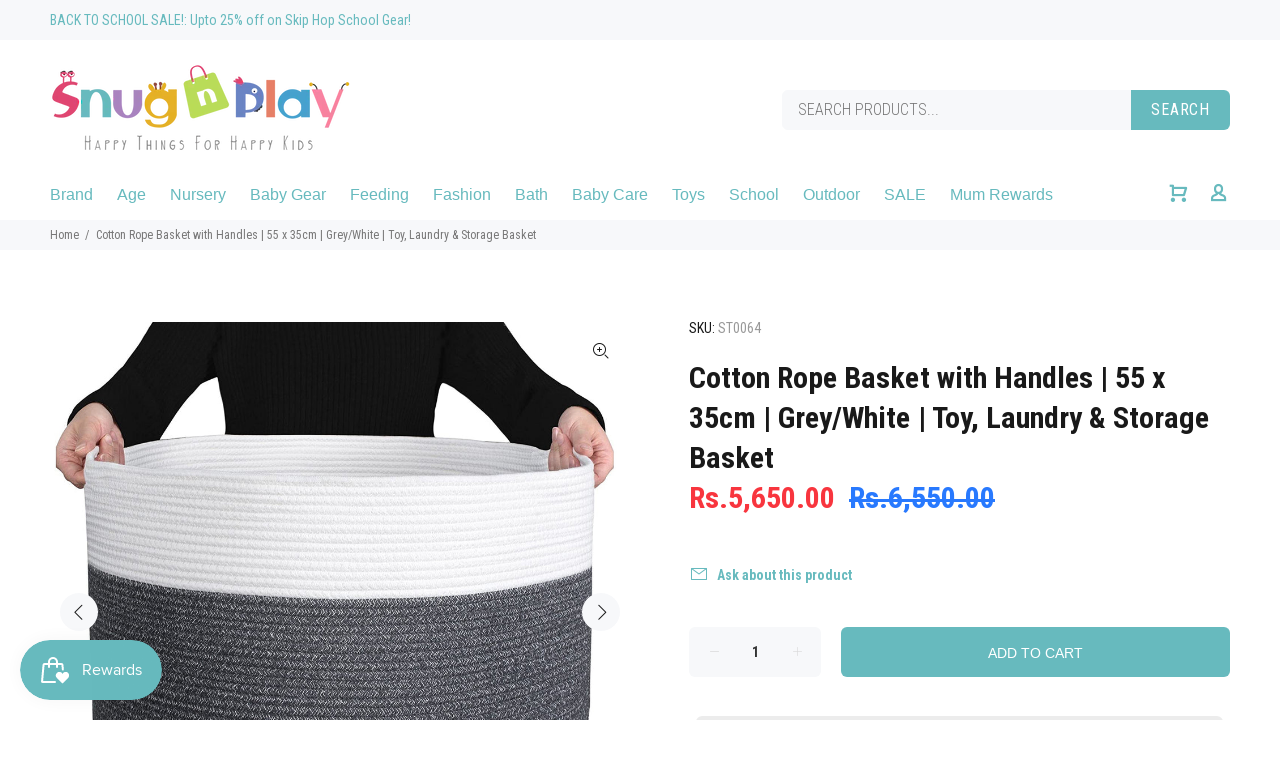

--- FILE ---
content_type: text/javascript; charset=utf-8
request_url: https://snugnplay.com/products/cotton-rope-basket-with-handles-55-x-35cm-grey-white-toy-laundry-storage-basket.js
body_size: 2100
content:
{"id":7924253753580,"title":"Cotton Rope Basket with Handles | 55 x 35cm | Grey\/White | Toy, Laundry \u0026 Storage Basket","handle":"cotton-rope-basket-with-handles-55-x-35cm-grey-white-toy-laundry-storage-basket","description":"\u003cstyle\u003e\u003c!--\n.embed-container { position: relative; padding-bottom: 56.25%; height: 0; overflow: hidden; max-width: 100%; } .embed-container iframe, .embed-container object, .embed-container embed { position: absolute; top: 0; left: 0; width: 100%; height: 100%; }\n--\u003e\u003c\/style\u003e\n\u003cdiv\u003e\n\u003cdiv class=\"embed-container\"\u003e\u003ciframe src=\"https:\/\/www.youtube.com\/embed\/\/0qHTkxpg7WA\"\u003e\u003c\/iframe\u003e\u003c\/div\u003e\n\u003cp class=\"a-spacing-mini\"\u003e\u003cbr\u003e\u003cstrong\u003eClutter-free home\u003c\/strong\u003e\u003cbr\u003eEnjoy an organized, clutter-free home with our simple, yet stylish cotton rope baskets!\u003cimg alt=\"\" src=\"https:\/\/cdn.shopify.com\/s\/files\/1\/0519\/1162\/2829\/files\/6_4730047e-524c-4655-8405-c51efb49c6fa_1.webp?v=1743057640\"\u003e\u003c\/p\u003e\n\u003cp class=\"a-spacing-mini\"\u003e\u003cstrong\u003ePerfect for Toys\u003cbr\u003e\u003c\/strong\u003eKeep your child’s play area tidy by storing toys in this spacious, soft, and durable cotton rope basket.\u003cbr\u003e\u003cbr\u003e\u003c\/p\u003e\n\u003ch3 class=\"a-spacing-mini\"\u003e\u003cimg alt=\"\" src=\"https:\/\/cdn.shopify.com\/s\/files\/1\/0519\/1162\/2829\/files\/3_14cb11ab-2ffe-40f4-ad7d-edb59edf7a09_2.webp?v=1743057670\"\u003e\u003c\/h3\u003e\n\u003cp class=\"a-spacing-mini\"\u003e\u003cstrong\u003eElegant Room Accent\u003cbr\u003e\u003c\/strong\u003eThe neutral tones and sleek design add a stylish, modern touch to any space.\u003cbr\u003e\u003cbr\u003e\u003c\/p\u003e\n\u003ch3 class=\"a-spacing-mini\"\u003e\u003cimg alt=\"\" src=\"https:\/\/cdn.shopify.com\/s\/files\/1\/0519\/1162\/2829\/files\/4_538f08ef-cd21-4c13-a251-f3ddc08b126b_1.webp?v=1743057781\"\u003e\u003c\/h3\u003e\n\u003cp class=\"a-spacing-mini\"\u003e\u003cstrong\u003eSuper Large Jumbo Size\u003cbr\u003e\u003c\/strong\u003eThe extra-spacious design provides ample room to store blankets, laundry, toys, and more with ease.\u003cbr\u003e\u003cbr\u003e\u003c\/p\u003e\n\u003ch3 class=\"a-spacing-mini\"\u003e\u003cimg alt=\"\" src=\"https:\/\/cdn.shopify.com\/s\/files\/1\/0519\/1162\/2829\/files\/1_db43e1bc-71a2-4548-b06c-5d718521b3f7_2.webp?v=1743057891\"\u003e\u003c\/h3\u003e\n\u003cp class=\"a-spacing-mini\"\u003e\u003cstrong\u003eExtra Spacious Design\u003cbr\u003e\u003c\/strong\u003eWith 55cm x 55cm x 35cm dimensions, this jumbo basket offers maximum storage for all your essentials. \u003cbr\u003e\u003cbr\u003e\u003c\/p\u003e\n\u003ch3 class=\"a-spacing-mini\"\u003e\u003cimg alt=\"\" src=\"https:\/\/cdn.shopify.com\/s\/files\/1\/0519\/1162\/2829\/files\/7_03b6aa8b-b218-48dc-9797-1665fc6a27b5_1.webp?v=1743057922\"\u003e\u003c\/h3\u003e\n\u003ch3 class=\"a-spacing-mini\"\u003eThe Most Versatile Super Large Jumbo Size Baskets with So Many Uses!\u003c\/h3\u003e\n\u003cp class=\"a-spacing-base\"\u003eAre you feeling swamped and overwhelmed while looking at piles of clutter accumulating at home? You are not alone. Clutter can negatively impact mental well-being and can contribute to anxiety and stress. But thanks to our practical and versatile storage baskets, you can now say good-bye to clutter and stressful mess. Our 55cm (Diameter) x 35cm (Height) jumbo decorative woven cotton rope storage baskets are big enough to store bulky items like extra blankets, laundry, toys, and more while offering plenty of space to organize all your small essentials to help you keep your home neat and tidy! Their sleek, modern, and sophisticated shape, plus neutral colors will complement any decor and any room.\u003c\/p\u003e\n\u003c\/div\u003e\n\u003cul class=\"a-unordered-list a-vertical a-spacing-mini\"\u003e\n\u003cli class=\"a-spacing-mini\"\u003e\u003cspan class=\"a-list-item\"\u003eSoft Cotton Woven Thread Rope \u003c\/span\u003e\u003c\/li\u003e\n\u003cli class=\"a-spacing-mini\"\u003e\u003cspan class=\"a-list-item\"\u003eXL size: 55cm x 55cm x 35cm (21.7\" x 21.7\" x 13.8\") , which perfect for throw pillows, blankets, comforter or cushions \u003c\/span\u003e\u003c\/li\u003e\n\u003cli class=\"a-spacing-mini\"\u003e\u003cspan class=\"a-list-item\"\u003e Versatility: This XL cotton storage container can hold toys, games, art\/craft supplies, clothes and more. Keep in the kids room, family room, or any room in the house that could use extra storage: fits on a closet shelf, bookshelf or desk \u003c\/span\u003e\u003c\/li\u003e\n\u003cli class=\"a-spacing-mini\"\u003e\u003cspan class=\"a-list-item\"\u003e Durability handles design, foldable, easy to move and take away, awesome practical cotton large storage baskets. Soft yet sturdy enough to stand up on their own \u003c\/span\u003e\u003c\/li\u003e\n\u003cli class=\"a-spacing-mini\"\u003e\u003cspan class=\"a-list-item\"\u003e Neutral color design, soft material and multiuse design, which will also be a unique home decor addition in your home \u003c\/span\u003e\u003c\/li\u003e\n\u003cli class=\"a-spacing-mini\"\u003e\u003cspan class=\"a-list-item\"\u003e Note: The basket comes in folded. It will return to its best shape if filling it up with towels or blankets. Fast smoothing the creases by ironing it. Washable: machine wash is recommended. Put it into a laundry bag while using washing machine\u003c\/span\u003e\u003c\/li\u003e\n\u003c\/ul\u003e","published_at":"2025-07-25T03:06:45+05:00","created_at":"2023-05-16T01:59:51+05:00","vendor":"Snug N' Play","type":"Storage","tags":["0 y+","1y+","2y+","3y+","4y+","5y+","laundry","nursery","sale","toy storage","toys"],"price":565000,"price_min":565000,"price_max":565000,"available":true,"price_varies":false,"compare_at_price":655000,"compare_at_price_min":655000,"compare_at_price_max":655000,"compare_at_price_varies":false,"variants":[{"id":43820907233516,"title":"Default Title","option1":"Default Title","option2":null,"option3":null,"sku":"ST0064","requires_shipping":true,"taxable":true,"featured_image":null,"available":true,"name":"Cotton Rope Basket with Handles | 55 x 35cm | Grey\/White | Toy, Laundry \u0026 Storage Basket","public_title":null,"options":["Default Title"],"price":565000,"weight":950,"compare_at_price":655000,"inventory_management":"shopify","barcode":"","requires_selling_plan":false,"selling_plan_allocations":[]}],"images":["\/\/cdn.shopify.com\/s\/files\/1\/0519\/1162\/2829\/files\/1_db43e1bc-71a2-4548-b06c-5d718521b3f7.jpg?v=1684184527","\/\/cdn.shopify.com\/s\/files\/1\/0519\/1162\/2829\/files\/2_9947e47e-d0b3-4899-8b0b-cc81530e4323.jpg?v=1684184527","\/\/cdn.shopify.com\/s\/files\/1\/0519\/1162\/2829\/files\/3_14cb11ab-2ffe-40f4-ad7d-edb59edf7a09.jpg?v=1684184527","\/\/cdn.shopify.com\/s\/files\/1\/0519\/1162\/2829\/files\/4_538f08ef-cd21-4c13-a251-f3ddc08b126b.jpg?v=1684184527","\/\/cdn.shopify.com\/s\/files\/1\/0519\/1162\/2829\/files\/5_fc9a6425-e4c0-403b-a169-d432d0fc4889.jpg?v=1684184527","\/\/cdn.shopify.com\/s\/files\/1\/0519\/1162\/2829\/files\/6_4730047e-524c-4655-8405-c51efb49c6fa.jpg?v=1684184528","\/\/cdn.shopify.com\/s\/files\/1\/0519\/1162\/2829\/files\/7_03b6aa8b-b218-48dc-9797-1665fc6a27b5.jpg?v=1684184528"],"featured_image":"\/\/cdn.shopify.com\/s\/files\/1\/0519\/1162\/2829\/files\/1_db43e1bc-71a2-4548-b06c-5d718521b3f7.jpg?v=1684184527","options":[{"name":"Title","position":1,"values":["Default Title"]}],"url":"\/products\/cotton-rope-basket-with-handles-55-x-35cm-grey-white-toy-laundry-storage-basket","media":[{"alt":"Cotton Rope Basket with Handles | 55 x 35cm | Grey\/White | Toy, Laundry \u0026 Storage Basket - Snug N Play","id":31626402267372,"position":1,"preview_image":{"aspect_ratio":1.0,"height":1500,"width":1500,"src":"https:\/\/cdn.shopify.com\/s\/files\/1\/0519\/1162\/2829\/files\/1_db43e1bc-71a2-4548-b06c-5d718521b3f7.jpg?v=1684184527"},"aspect_ratio":1.0,"height":1500,"media_type":"image","src":"https:\/\/cdn.shopify.com\/s\/files\/1\/0519\/1162\/2829\/files\/1_db43e1bc-71a2-4548-b06c-5d718521b3f7.jpg?v=1684184527","width":1500},{"alt":"Cotton Rope Basket with Handles | 55 x 35cm | Grey\/White | Toy, Laundry \u0026 Storage Basket - Snug N Play","id":31626402300140,"position":2,"preview_image":{"aspect_ratio":1.0,"height":1500,"width":1500,"src":"https:\/\/cdn.shopify.com\/s\/files\/1\/0519\/1162\/2829\/files\/2_9947e47e-d0b3-4899-8b0b-cc81530e4323.jpg?v=1684184527"},"aspect_ratio":1.0,"height":1500,"media_type":"image","src":"https:\/\/cdn.shopify.com\/s\/files\/1\/0519\/1162\/2829\/files\/2_9947e47e-d0b3-4899-8b0b-cc81530e4323.jpg?v=1684184527","width":1500},{"alt":"Cotton Rope Basket with Handles | 55 x 35cm | Grey\/White | Toy, Laundry \u0026 Storage Basket - Snug N Play","id":31626402332908,"position":3,"preview_image":{"aspect_ratio":1.0,"height":1500,"width":1500,"src":"https:\/\/cdn.shopify.com\/s\/files\/1\/0519\/1162\/2829\/files\/3_14cb11ab-2ffe-40f4-ad7d-edb59edf7a09.jpg?v=1684184527"},"aspect_ratio":1.0,"height":1500,"media_type":"image","src":"https:\/\/cdn.shopify.com\/s\/files\/1\/0519\/1162\/2829\/files\/3_14cb11ab-2ffe-40f4-ad7d-edb59edf7a09.jpg?v=1684184527","width":1500},{"alt":"Cotton Rope Basket with Handles | 55 x 35cm | Grey\/White | Toy, Laundry \u0026 Storage Basket - Snug N Play","id":31626402365676,"position":4,"preview_image":{"aspect_ratio":1.0,"height":1500,"width":1500,"src":"https:\/\/cdn.shopify.com\/s\/files\/1\/0519\/1162\/2829\/files\/4_538f08ef-cd21-4c13-a251-f3ddc08b126b.jpg?v=1684184527"},"aspect_ratio":1.0,"height":1500,"media_type":"image","src":"https:\/\/cdn.shopify.com\/s\/files\/1\/0519\/1162\/2829\/files\/4_538f08ef-cd21-4c13-a251-f3ddc08b126b.jpg?v=1684184527","width":1500},{"alt":"Cotton Rope Basket with Handles | 55 x 35cm | Grey\/White | Toy, Laundry \u0026 Storage Basket - Snug N Play","id":31626402398444,"position":5,"preview_image":{"aspect_ratio":1.0,"height":1500,"width":1500,"src":"https:\/\/cdn.shopify.com\/s\/files\/1\/0519\/1162\/2829\/files\/5_fc9a6425-e4c0-403b-a169-d432d0fc4889.jpg?v=1684184527"},"aspect_ratio":1.0,"height":1500,"media_type":"image","src":"https:\/\/cdn.shopify.com\/s\/files\/1\/0519\/1162\/2829\/files\/5_fc9a6425-e4c0-403b-a169-d432d0fc4889.jpg?v=1684184527","width":1500},{"alt":"Cotton Rope Basket with Handles | 55 x 35cm | Grey\/White | Toy, Laundry \u0026 Storage Basket - Snug N Play","id":31626402431212,"position":6,"preview_image":{"aspect_ratio":1.0,"height":1500,"width":1500,"src":"https:\/\/cdn.shopify.com\/s\/files\/1\/0519\/1162\/2829\/files\/6_4730047e-524c-4655-8405-c51efb49c6fa.jpg?v=1684184528"},"aspect_ratio":1.0,"height":1500,"media_type":"image","src":"https:\/\/cdn.shopify.com\/s\/files\/1\/0519\/1162\/2829\/files\/6_4730047e-524c-4655-8405-c51efb49c6fa.jpg?v=1684184528","width":1500},{"alt":"Cotton Rope Basket with Handles | 55 x 35cm | Grey\/White | Toy, Laundry \u0026 Storage Basket - Snug N Play","id":31626402463980,"position":7,"preview_image":{"aspect_ratio":1.0,"height":1500,"width":1500,"src":"https:\/\/cdn.shopify.com\/s\/files\/1\/0519\/1162\/2829\/files\/7_03b6aa8b-b218-48dc-9797-1665fc6a27b5.jpg?v=1684184528"},"aspect_ratio":1.0,"height":1500,"media_type":"image","src":"https:\/\/cdn.shopify.com\/s\/files\/1\/0519\/1162\/2829\/files\/7_03b6aa8b-b218-48dc-9797-1665fc6a27b5.jpg?v=1684184528","width":1500}],"requires_selling_plan":false,"selling_plan_groups":[]}